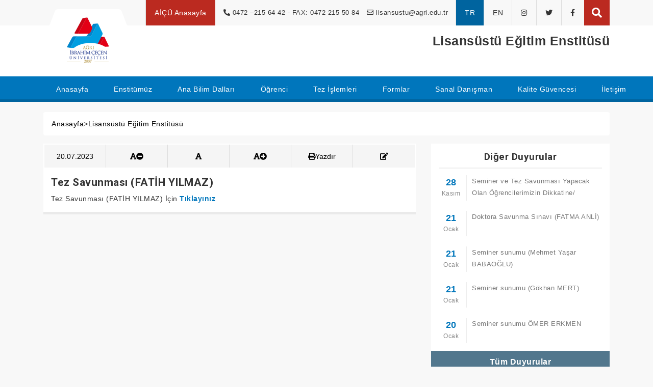

--- FILE ---
content_type: text/html; charset=utf-8
request_url: https://www.agri.edu.tr/detail.aspx?id=56351&bid=706&tid=17
body_size: 43015
content:





<!DOCTYPE html>

<html>
<head><meta http-equiv="Content-Type" content="text/html; charset=utf-8" /><meta name="viewport" content="width=device-width, initial-scale=1" /><title>

</title><link rel="shortcut icon" href="img/favicon.ico" />


 
    <meta http-equiv="Content-Security-Policy" 
      content="default-src 'self'; 
               script-src 'self' 'unsafe-inline' 'unsafe-eval' https://apis.google.com https://ajax.googleapis.com; 
               style-src 'self' 'unsafe-inline' https://cdn.datatables.net https://fonts.googleapis.com; 
               font-src 'self' https://fonts.gstatic.com;">
     <link href="https://cdn.datatables.net/2.1.5/css/dataTables.bootstrap4.css" rel="stylesheet" />
     <style>
        #icerikPost   a
        {
            color: #0076bc !important;
            background: #fff !important;
            font-weight: bold;
        }
        </style>


    
            <meta name="description" content="Lisansüstü Eğitim Enstitüsü" />
            <meta name="keywords" content="Lisansüstü Eğitim Enstitüsü" />

        
            <meta name="description" content="BOLOGNA" />
            <meta name="keywords" content="BOLOGNA" />

          <link href="joint/css/jquery.fancybox.min.css" rel="stylesheet" /><link href="joint/css/all.min.css" rel="stylesheet" /><link href="joint/css/bootstrap.min.css" rel="stylesheet" /><link href="joint/css/owl.carousel.min.css" rel="stylesheet" /><link href="joint/css/owl.theme.default.min.css" rel="stylesheet" /><link id="effect" rel="stylesheet" type="text/css" media="all" href="cssalt/menu/fade-down.css" /><link rel="stylesheet" type="text/css" media="all" href="cssalt/menu/webslidemenu.css" /><link id="theme" rel="stylesheet" type="text/css" media="all" href="cssalt/menu/white-gry.css" /><link href="joint/css/jquery.bxslider.css" rel="stylesheet" /><link href="cssalt/style.css" rel="stylesheet" /></head>
<body>
    <form method="post" action="./detail.aspx?id=56351&amp;bid=706&amp;tid=17" id="form1">
<div class="aspNetHidden">
<input type="hidden" name="__EVENTTARGET" id="__EVENTTARGET" value="" />
<input type="hidden" name="__EVENTARGUMENT" id="__EVENTARGUMENT" value="" />
<input type="hidden" name="__VIEWSTATE" id="__VIEWSTATE" value="/[base64]/[base64]/[base64]/[base64]/[base64]/[base64]/[base64]/[base64]/[base64]/HTDWEhjwhspgw+rOl0nIZBRSP0PVEUkbpl/HwQfiQ=" />
</div>

<script type="text/javascript">
//<![CDATA[
var theForm = document.forms['form1'];
if (!theForm) {
    theForm = document.form1;
}
function __doPostBack(eventTarget, eventArgument) {
    if (!theForm.onsubmit || (theForm.onsubmit() != false)) {
        theForm.__EVENTTARGET.value = eventTarget;
        theForm.__EVENTARGUMENT.value = eventArgument;
        theForm.submit();
    }
}
//]]>
</script>


<script src="/WebResource.axd?d=I-x84B-Dkzo-hOXUiQm7OgnVcUcweiAuLTxanOamRs4yc93EDsSZxdNP7sAuh6GRRzR9PIwcTUH1ZHsL-s6ROs5nQ7cC5cvcpzYGPUEUQ181&amp;t=638628315619783110" type="text/javascript"></script>


<script src="/ScriptResource.axd?d=z2nV0m9T9dbVuckqBATAzx3s7WGpqJtZyy6oKslqeViz40r6cmKiZpxxC2L-KwFk0_2JX0RA_5JVH_CNg2c7FO-2d6M1HZNc70mVmpA1CTsN4LHp2TDTG_pCZ9a1gK36tfsKr_Du6SHocUHALWtQR_GvGv7cQhsr16wTyE1VnwzYM6W3OL-MLRsu4sdYeWRD0&amp;t=2a9d95e3" type="text/javascript"></script>
<script type="text/javascript">
//<![CDATA[
if (typeof(Sys) === 'undefined') throw new Error('ASP.NET Ajax client-side framework failed to load.');
//]]>
</script>

<script src="/ScriptResource.axd?d=k6huc_xldMw6uW4eJE8ODO2Hk8TwfmcHc7U9WjkjZh0ehwlyH6DtVTkPOrmOd8se2yR1nNtg2AQAo_qoOIHK6FrcfIT6t14fpCrav-vhPCcVATkPUxoldK_OUt9CXg1tee3w79M6uiP2P0whSrc0HAEyGgAMkDjPZNpsknLN2aAeZjLiWT5H8Ze0beo9ByQp0&amp;t=2a9d95e3" type="text/javascript"></script>
<div class="aspNetHidden">

	<input type="hidden" name="__VIEWSTATEGENERATOR" id="__VIEWSTATEGENERATOR" value="05E0F5E4" />
</div>
        

<script src="../joint/js/jquery-3.5.1.min.js"></script>

        <div id="headerbar">
            <div class="container">
                <div class="row float-right pr15">
                    <ul>
                        <li class="homelink"><a href="/" title="AİÇÜ Anasayfa">AİÇÜ Anasayfa</a></li>
                    </ul>
                    <span class="d-none d-xl-block">
                        <i class="fas fa-phone-alt"></i> 0472 –215 64 42 &#45; FAX: 0472 215 50 84
                    </span>
                    <span class="d-none d-xl-block">
                        <i class="far fa-envelope"></i> lisansustu@agri.edu.tr 
                    </span>
                    <ul class="d-flex">
                         
                         <li class="active"><a href="../dildegistir.aspx?dil=tr-TR" class="dil-btn" data-dil="tr-TR">TR</a></li>
 <li><a href="../dildegistir.aspx?dil=en-US" class="dil-btn" data-dil="en-US">EN</a></li>
                       
                        <li class="minnone"><a href=" https://www.instagram.com/aicuni2007/" title=""><i class="fab fa-instagram"></i></a></li>
                        <li class="minnone"><a href=" https://www.twitter.com/aicuni2007/" title=""><i class="fab fa-twitter"></i></a></li>
                        <li class="minnone"><a href=" https://www.facebook.com/aicuni2007/" title=""><i class="fab fa-facebook-f"></i></a></li>
                    </ul>
                    <div class="aramabutonu">
                        <i id="search-btn" class="fa fa-search fa-2x"></i>
                    </div>
                </div>
            </div>
        </div>
        <!-- headerbar end -->

        <!-- popup arama start -->
        <div id="search-overlay" class="block">
            <div class="centered">
                <div id='search-box'>
                    <i id="close-btn" class="fa fa-times fa-2x"></i>
                   
                        <input id='search-text' name='q' placeholder='Arama Yapın..' type='text' />
                        <span id='search-button'>
                            <span>Ara</span>
                        </span>
                   
                </div>
            </div>
        </div>

        <script type="text/javascript">
    $("#search-button").click(function () {
        //alert($("#search-text").val());
        //Haber
        var adressatiri = {};
        var bid = "1"
        var dil = "tr-TR";
        try {
            $.each(document.location.search.substr(1).split('&'), function (c, q) {
                var i = q.split('=');
                adressatiri[i[0].toString()] = i[1].toString();
            });
            bid = adressatiri["bid"];
            dil = $.trim(adressatiri["dil"]) == "" ? "tr-TR" : $.trim(adressatiri["dil"]);
        }
        catch (err) {
            bid = "1";
        }
         
        //var tid = adressatiri["tid"];
        
        //alert(dil);
        var aranacakkelime = $("#search-text").val();
        //var ay = $("#ContentPlaceHolder1_ddlAy option:selected").val();
        window.location.href = "Search.aspx?bid=" + bid + "&dil=" + dil + "&s=" + aranacakkelime;

    });
        </script>
        <!-- popup arama end -->

        <div id="subPageHeader">
            <div class="container">
                <div class="row">
                    <div class="col-4 col-sm-3 col-lg-2">
                        <div class="logoAlani">
                            <a class="navbar-brand" href="detail.aspx?bid=706&tid=15">
                                <img src="upload/anasayfa/aicuikon.png" alt="">
                            </a>
                        </div>
                    </div>
                    <div class="col-8 col-sm-9 col-lg-10">
                        <p>Lisansüstü Eğitim Enstitüsü</p>
                    </div>
                </div>
            </div>
        </div>
        <!-- subPageHeader end -->
    



        



<div id="agriHeader">
    <div class="container">
        <div class="row">
           
            <div class="col-12">

                <!-- Mobile Header -->
                <div class="wsmobileheader clearfix">
                    <a id="wsnavtoggle" class="wsanimated-arrow"><span></span></a>
                </div>
                <!-- Mobile Header -->
               
                    <div class="wsmain clearfix">
                        <nav class="wsmenu clearfix">
                            <ul class="wsmenu-list">
                                
                                <li aria-haspopup="true"><a href="detail.aspx?bid=706&tid=15" class="navtext"><span>Anasayfa</span></a></li><li aria-haspopup="true">  <a href="#" class="navtext"><span>Enstitümüz</span></a>   <div class="wsshoptabing wtsdepartmentmenu clearfix"> <div class="wsshopwp clearfix"><ul class="wstabitem clearfix"> <li> <a href="#">Hakkımızda</a><div class="wstitemright clearfix kitchenmenuimg"><div class="container-fluid"> <div class="row"><div class="col-lg-6 col-md-12"> <ul class="wstliststy02 clearfix"><li><a href="detail.aspx?id=5276&bid=706&tid=7&dil=tr-TR">Tarihçe </a></li><li><a href="detail.aspx?id=5277&bid=706&tid=6&dil=tr-TR">Müdür Mesajı </a></li><li><a href="detail.aspx?id=5283&bid=706&tid=6&dil=tr-TR">Misyon - Vizyon </a></li><li><a href="detail.aspx?id=5285&bid=706&tid=7&dil=tr-TR">Öğrenci Sayısı </a></li></ul> </div></div></div></div></li><li>  <a href="detail.aspx?id=5278&bid=706&tid=6&dil=tr-TR">Müdür</a></li><li>  <a href="detail.aspx?id=5279&bid=706&tid=6&dil=tr-TR">Müdür Yardımcıları</a></li><li>  <a href="detail.aspx?id=5280&bid=706&tid=6&dil=tr-TR">Enstitü Kurulu</a></li><li>  <a href="detail.aspx?id=5281&bid=706&tid=6&dil=tr-TR">Yönetim Kurulu</a></li><li>  <a href="detail.aspx?id=5282&bid=706&tid=6&dil=tr-TR">İdari Personel</a></li></ul> </div>  </div>  </li><li aria-haspopup="true"><a href="#" class="navtext"><span>Ana Bilim Dalları</span></a> <div class="wsmegamenu clearfix"> <div class="container-fluid"> <div class="row"><div class="col-lg-4 col-md-12"><ul class="wstliststy02 clearfix"> <li><a href="detail.aspx?id=9298&bid=706&tid=7&dil=tr-TR">Beden Eğitimi ve Spor</a></li> <li><a href="?dil=tr-TR">Beslenme ve Diyetetik</a></li> <li><a href="detail.aspx?id=9299&bid=706&tid=7&dil=tr-TR">Biyoloji</a></li> <li><a href="detail.aspx?id=9300&bid=706&tid=7&dil=tr-TR">Coğrafya</a></li> <li><a href="detail.aspx?id=9301&bid=706&tid=7&dil=tr-TR">Eğitim Bilimleri</a></li> <li><a href="detail.aspx?id=9302&bid=706&tid=7&dil=tr-TR">Felsefe ve Din Bilimleri</a></li></ul></div><div class="col-lg-4 col-md-12"><ul class="wstliststy02 clearfix"> <li><a href="detail.aspx?id=9303&bid=706&tid=7&dil=tr-TR">Fizik</a></li> <li><a href="detail.aspx?id=9304&bid=706&tid=7&dil=tr-TR">Gıda Mühendisliği</a></li> <li><a href="detail.aspx?id=9305&bid=706&tid=7&dil=tr-TR">Hemşirelik</a></li> <li><a href="detail.aspx?id=9306&bid=706&tid=7&dil=tr-TR">İktisat</a></li> <li><a href="detail.aspx?id=9308&bid=706&tid=7&dil=tr-TR">İngiliz Dili ve Edebiyatı</a></li> <li><a href="detail.aspx?id=9309&bid=706&tid=7&dil=tr-TR">İş Sağlığı ve Güvenliği</a></li></ul></div><div class="col-lg-4 col-md-12"><ul class="wstliststy02 clearfix"> <li><a href="detail.aspx?id=9307&bid=706&tid=7&dil=tr-TR">İşletme</a></li> <li><a href="detail.aspx?id=9310&bid=706&tid=7&dil=tr-TR">Kimya</a></li> <li><a href="detail.aspx?id=9312&bid=706&tid=7&dil=tr-TR">Mat. ve Fen Bil. Eğitimi</a></li> <li><a href="detail.aspx?id=9313&bid=706&tid=7&dil=tr-TR">Muhasebe ve Finansman</a></li> <li><a href="detail.aspx?id=9314&bid=706&tid=7&dil=tr-TR">Resim İş Eğitimi</a></li> <li><a href="detail.aspx?id=9315&bid=706&tid=7&dil=tr-TR">Rus Dili ve Edebiyatı</a></li></ul></div><div class="col-lg-4 col-md-12"><ul class="wstliststy02 clearfix"> <li><a href="detail.aspx?id=9316&bid=706&tid=7&dil=tr-TR">Siyaset Bil. ve Kamu Yön.</a></li> <li><a href="detail.aspx?id=9317&bid=706&tid=7&dil=tr-TR">Spor Yöneticiliği</a></li> <li><a href="detail.aspx?id=9274&bid=706&tid=7&dil=tr-TR">Tarih</a></li> <li><a href="detail.aspx?id=9318&bid=706&tid=7&dil=tr-TR">Temel Eğitim</a></li> <li><a href="detail.aspx?id=9319&bid=706&tid=7&dil=tr-TR">Temel İslam Bilimleri</a></li> <li><a href="detail.aspx?id=9320&bid=706&tid=7&dil=tr-TR">Türk Dili ve Edebiyatı</a></li></ul></div><div class="col-lg-4 col-md-12"><ul class="wstliststy02 clearfix"> <li><a href="detail.aspx?id=9321&bid=706&tid=7&dil=tr-TR">Türkçe ve Sosyal Bil. Eğt.</a></li> <li><a href="detail.aspx?id=9322&bid=706&tid=7&dil=tr-TR">Zootekni</a></li> <li><a href="?dil=tr-TR">İslam Tarihi ve Sanatları</a></li> <li><a href="detail.aspx?id=9311&bid=706&tid=7&dil=tr-TR">Matematik</a></li></ul></div></div> </div> </div> </li><li aria-haspopup="true">  <a href="#" class="navtext"><span>Öğrenci</span></a>   <div class="wsshoptabing wtsdepartmentmenu clearfix"> <div class="wsshopwp clearfix"><ul class="wstabitem clearfix"> <li>  <a href="https://www.agri.edu.tr/upload/anasayfa/2025-2026 AKADEMIK TAKVIM 08.05.2025.pdf?dil=tr-TR">Akademik Takvim</a></li><li>  <a href="detail.aspx?id=5325&bid=706&tid=6&dil=tr-TR">Anket Çalışma İzni</a></li><li> <a href="#">Lisansüstü Yol Haritası</a><div class="wstitemright clearfix kitchenmenuimg"><div class="container-fluid"> <div class="row"><div class="col-lg-6 col-md-12"> <ul class="wstliststy02 clearfix"><li><a href="/upload/lisansustuenstitusudetay/Belgeler/Doktora yol haritası1.pdf?dil=tr-TR">Doktora Yol Haritası </a></li><li><a href="detail.aspx?id=6186&bid=706&tid=7&dil=tr-TR">Doktora Sıkça Sorulan Sorular </a></li><li><a href="/upload/lisansustuenstitusudetay/Belgeler/Yüksek Lisans Yol Haritası.pdf?dil=tr-TR">Yüksek Lisans Yol Haritası </a></li><li><a href="detail.aspx?id=6187&bid=706&tid=7&dil=tr-TR">Yüksek Lisans Sıkça Sorulan Sorular </a></li></ul> </div></div></div></div></li><li>  <a href="detail.aspx?id=5326&bid=706&tid=6&dil=tr-TR">Etik Kurul Başvuru</a></li></ul> </div>  </div>  </li><li aria-haspopup="true"><a href="#" class="navtext"><span>Tez İşlemleri</span></a> <div class="wsmegamenu clearfix"> <div class="container-fluid"> <div class="row"><div class="col-lg-4 col-md-12"><ul class="wstliststy02 clearfix"> <li><a href="https://www.agri.edu.tr/upload/lisansustuenstitusudetay/lisansüstü tez yazımm.pdf?dil=tr-TR">Tez Yazım Kılavuzu</a></li> <li><a href="detail.aspx?id=5356&bid=706&tid=6&dil=tr-TR">Tez Önerisi İnceleme Ana Bilim Dalı Sorumluları</a></li></ul></div></div> </div> </div> </li><li aria-haspopup="true">  <a href="detail.aspx?id=6185&bid=706&tid=5&dil=tr-TR" class="navtext"><span>Formlar</span></a>   </li><li aria-haspopup="true">  <a href="detail.aspx?id=7083&bid=706&tid=5&dil=tr-TR" class="navtext"><span>Sanal Danışman</span></a>   </li><li aria-haspopup="true">  <a href="#" class="navtext"><span>Kalite Güvencesi</span></a>   <div class="wsshoptabing wtsdepartmentmenu clearfix"> <div class="wsshopwp clearfix"><ul class="wstabitem clearfix"> <li> <a href="#">Kurumsal</a><div class="wstitemright clearfix kitchenmenuimg"><div class="container-fluid"> <div class="row"><div class="col-lg-6 col-md-12"> <ul class="wstliststy02 clearfix"><li><a href="detail.aspx?id=5283&bid=706&tid=7&dil=tr-TR">Misyon, Vizyon ve Temel Değerler </a></li><li><a href="/upload/lisansustuenstitusudetay/Şeması v3 (2).pdf?dil=tr-TR">Organizasyon Şeması </a></li><li><a href="detail.aspx?id=6633&bid=706&tid=7&dil=tr-TR">Süreç Kartları </a></li><li><a href="https://www.agri.edu.tr/kalite/dosyalar/3-G%C3%B6rev%20Yetki%20ve%20Sorumluluklar/GYS-18%20Lisans%C3%BCst%C3%BC%20E%C4%9Fitim%20Enstit%C3%BCs%C3%BC%20G%C3%B6rev%20Yetki%20ve%20Sorumluluklar.xls?dil=tr-TR">Görev Yetki ve Sorumlulukları, </a></li><li><a href="detail.aspx?id=6361&bid=706&tid=7&dil=tr-TR">Birim Kalite Komisyonu </a></li><li><a href="detail.aspx?id=6686&bid=706&tid=7&dil=tr-TR">SWOT Analizi </a></li></ul> </div></div></div></div></li><li> <a href="#">Mevzuat</a><div class="wstitemright clearfix kitchenmenuimg"><div class="container-fluid"> <div class="row"><div class="col-lg-6 col-md-12"> <ul class="wstliststy02 clearfix"><li><a href="https://www.agri.edu.tr/detail.aspx?id=6388&bid=601&tid=7&dil=tr-TR">Kanunlar </a></li><li><a href="https://www.agri.edu.tr/detail.aspx?id=6389&bid=601&tid=7&dil=tr-TR">Yönetmelikler </a></li><li><a href="https://yokak.gov.tr/mevzuat/ilgili-mevzuat?dil=tr-TR">YÖK Kalite Kurulu Mevzuatları </a></li><li><a href="https://kms.kaysis.gov.tr/?mevzuatAd=a%C4%9Fr%C4%B1%20ibrahim%20%C3%A7e%C3%A7en%20%C3%BCniversitesi&AspxAutoDetectCookieSupport=1&dil=tr-TR">AİÇÜ Mevzuatları (Yönetmelik ve Yönergeler) </a></li></ul> </div></div></div></div></li><li> <a href="#">Doküman</a><div class="wstitemright clearfix kitchenmenuimg"><div class="container-fluid"> <div class="row"><div class="col-lg-6 col-md-12"> <ul class="wstliststy02 clearfix"><li><a href="/upload/lisansustuenstitusudetay/Belgeler/BİDR 2023.docx?dil=tr-TR">Birim İç Değerlendirme Raporu </a></li><li><a href="detail.aspx?id=6685&bid=706&tid=7&dil=tr-TR">Talimatlar </a></li><li><a href="detail.aspx?id=6683&bid=706&tid=7&dil=tr-TR">İş Akışları </a></li><li><a href="detail.aspx?id=6687&bid=706&tid=7&dil=tr-TR">Prosedürler </a></li><li><a href="detail.aspx?id=7078&bid=706&tid=7&dil=tr-TR">Faaliyet Raporu </a></li></ul> </div></div></div></div></li></ul> </div>  </div>  </li><li aria-haspopup="true">  <a href="#" class="navtext"><span>İletişim</span></a>   <div class="wsshoptabing wtsdepartmentmenu clearfix"> <div class="wsshopwp clearfix"><ul class="wstabitem clearfix"> <li> <a href="#">İletişim Bilgileri</a><div class="wstitemright clearfix kitchenmenuimg"><div class="container-fluid"> <div class="row"><div class="col-lg-6 col-md-12"> <ul class="wstliststy02 clearfix"><li><a href="#?dil=tr-TR">Mesaj Gönder </a></li><li><a href="#?dil=tr-TR">E-Rehber </a></li></ul> </div></div></div></div></li><li> <a href="#">Bize Ulaşın</a><div class="wstitemright clearfix kitchenmenuimg"><div class="container-fluid"> <div class="row"><div class="col-lg-6 col-md-12"> <ul class="wstliststy02 clearfix"><li><a href="#?dil=tr-TR">Adres Bilgileri </a></li><li><a href="#?dil=tr-TR">Harita </a></li></ul> </div></div></div></div></li></ul> </div>  </div>  </li>
                              
                              </ul>
                        </nav>
                    </div>
                 

            </div>

        </div>
    </div>
</div><!-- agriHeader end -->

<!-- popup arama start -->
<div id="search-overlay" class="block">
    <div class="centered">
        <div id='search-box'>
            <i id="close-btn" class="fa fa-times fa-2x"></i>
            <form action="#" id='search-form' method='get' target='_top'>
                <input id='search-text' name='q' placeholder='Arama Yapın..' type='text' />
                <button id='search-button' type='submit'>
                    <span>Ara</span>
                </button>
            </form>
        </div>
    </div>
</div>
<!-- popup arama end -->



        
     <script type="text/javascript">
//<![CDATA[
Sys.WebForms.PageRequestManager._initialize('ctl00$ContentPlaceHolder1$ScriptManager1', 'form1', [], [], [], 90, 'ctl00');
//]]>
</script>


    

    

    

    

    

    

    

    

    
    
    
    

    
    

    
    <div id="ContentPlaceHolder1_pnlDuyuru">
	
        





<div id="altsayfaicerik">
    <div class="container">
        <div class="row">

            <div class="col-12 mt-20">

                <div class="agribread">
                    <nav aria-label="breadcrumb">
                        <ol class="breadcrumb">
                            <li class="breadcrumb-item"><a href="/">Anasayfa</a></li>
                            
      > <a href="detail.aspx?bid=706&tid=15">  Lisansüstü Eğitim Enstitüsü</a>
    


                        </ol>
                    </nav>
                </div>
                <!-- agribread end -->

            </div>

            <div class="col-12 col-lg-8">
                
                        <div class="icerikinfo row infoduyuruAyar">

                            <div class="col-4 col-md-2 icerikinfoitem">
                                <button data-toggle="tooltip" data-placement="top" title="Haber Tarihi">
                                    20.07.2023
                                </button>

                            </div>
                            <div class="col-4 col-md-2 icerikinfoitem">
                                <button id="decreasetext" data-toggle="tooltip" data-placement="top" title="Yazıyı Küçült">
                                    <i class="fas fa-font"></i><i class="fas fa-minus-circle"></i>
                                </button>
                            </div>
                            <div class="col-4 col-md-2 icerikinfoitem">
                                <button id="resettext" data-toggle="tooltip" data-placement="top" title="Normal">
                                    <i class="fas fa-font"></i>
                                </button>
                            </div>
                            <div class="col-4 col-md-2 icerikinfoitem">
                                <button id="increasetext" data-toggle="tooltip" data-placement="top" title="Yazıyı Büyüt">
                                    <i class="fas fa-font"></i><i class="fas fa-plus-circle"></i>
                                </button>
                            </div>

                            <div class="col-4 col-md-2 icerikinfoitem">
                                <button data-toggle="tooltip" data-placement="top" title="Sayfayı Yazdır" onclick="window.print();">
                                    <i class="fas fa-print gecisNone"></i>Yazdır
                                </button>
                            </div>
                            <div class="col-4 col-md-2 icerikinfoitem">
                                <button data-toggle="tooltip" data-placement="top" title="Basın ve Halkla İlişkiler Danışmanlığı">
                                    <i class="fas fa-edit"></i>
                                </button>

                            </div>

                        </div>
                        <!-- icerikinfo end -->

                        <div class="altsayfaContent">

                            <h1>Tez Savunması (FATİH YILMAZ)</h1>


                            <div id="icerikPost">
                                Tez Savunması (FATİH YILMAZ) İ&ccedil;in <a href="/upload/lisansustuenstitusudetay/FATİH YILMAZ.pdf">Tıklayınız</a>
                            </div>
                            <!-- icerikpost end -->


                        </div>
                        <!-- haberpost end -->
                    
            </div>
            <!-- sol blok end -->

            <div class="col-12 col-lg-4 mobilmt30">

                <div class="soneklenenler">
                    <h2>Diğer Duyurular</h2>
                    <ul>
                        
                                <li>
                                    <div class="sonDate">
                                        <p class="sonDategun">28</p>
                                        <p class="sonDateay">Kasım</p>
                                    </div>
                                    <div class="sonTitle">
                                        <a href="detail.aspx?id=64870&bid=706&tid=17">
                                            Seminer ve Tez Savunması Yapacak Olan Öğrencilerimizin Dikkatine/
                                        </a>
                                    </div>
                                </li>
                            
                                <li>
                                    <div class="sonDate">
                                        <p class="sonDategun">21</p>
                                        <p class="sonDateay">Ocak</p>
                                    </div>
                                    <div class="sonTitle">
                                        <a href="detail.aspx?id=65075&bid=706&tid=17">
                                            Doktora Savunma Sınavı (FATMA ANLİ)
                                        </a>
                                    </div>
                                </li>
                            
                                <li>
                                    <div class="sonDate">
                                        <p class="sonDategun">21</p>
                                        <p class="sonDateay">Ocak</p>
                                    </div>
                                    <div class="sonTitle">
                                        <a href="detail.aspx?id=65074&bid=706&tid=17">
                                            Seminer sunumu (Mehmet Yaşar BABAOĞLU)
                                        </a>
                                    </div>
                                </li>
                            
                                <li>
                                    <div class="sonDate">
                                        <p class="sonDategun">21</p>
                                        <p class="sonDateay">Ocak</p>
                                    </div>
                                    <div class="sonTitle">
                                        <a href="detail.aspx?id=65073&bid=706&tid=17">
                                            Seminer sunumu (Gökhan MERT)
                                        </a>
                                    </div>
                                </li>
                            
                                <li>
                                    <div class="sonDate">
                                        <p class="sonDategun">20</p>
                                        <p class="sonDateay">Ocak</p>
                                    </div>
                                    <div class="sonTitle">
                                        <a href="detail.aspx?id=65068&bid=706&tid=17">
                                            Seminer sunumu ÖMER ERKMEN
                                        </a>
                                    </div>
                                </li>
                            

                    </ul>
                </div>
                <!-- soneklenenler end -->
                <div class="allitem">
                    <a href="haberduyuru.aspx?id=2&bid=706" class="btn btn-link" title="">
                        Tüm Duyurular
                    </a>
                </div>


                
<div class="hizlierisim">
    <h2>Hızlı Erişim</h2>
    <ul>


        
                <li><a href="https://obs.agri.edu.tr" title="Öğrenci Bilgi Sistemi">Öğrenci Bilgi Sistemi</a></li>

            
                <li><a href="http://aicuzem.agri.edu.tr/" title="Uzaktan Eğitim">Uzaktan Eğitim</a></li>

            
                <li><a href="detail.aspx?id=5275&bid=706&tid=8" title="Yönetmelikler">Yönetmelikler</a></li>

            
    </ul>
</div>
<!-- hizlierisim end -->




            </div>
            <!-- sag blok end -->

        </div>
    </div>
</div>
<!-- altsayfaicerik end -->










    
</div>

    
    

    

    

    

    
    
    

    
     
 


 
    <script src="js/popup.js"></script>
    
    
    





        <div id="stop" class="scrollTop">
            <a href="#">
                <i class="fas fa-angle-up"></i>
            </a>
        </div>
        

<div id="footer">
    <div class="footerBg"></div>
    <div class="footerHead">
        <div class="container footerHeadSetting">
            <span>Ağrı İbrahim Çeçen Üniversitesi</span>
            <div class="agriUp">
                <a href="" title="Yukarı Çık"><i class="fas fa-angle-up"></i></a>
            </div>
            <span>Doğu’dan Yükselen Işık</span>
        </div>
    </div>
    <div class="container">
        <div class="footerList">
            <div class="footerLink">
                <h4 class="beforeImg">ÜNİVERSİTEMİZ</h4>
                <ul>
                    <li><i class="fas fa-phone-volume"></i> 0472 215 98 63</li>
                    <li><i class="fas fa-phone-volume"></i> 0472 216 20 08</li>
                    <li><i class="fas fa-user-graduate"></i> 0472 216 10 10</li>
                    <li><i class="fas fa-fax"></i> 0472 215 11 82</li>
                    <li><i class="fas fa-map-marker-alt"></i> Fırat Mahallesi Yeni Üniversite Caddesi No: 2 AE/1 04100  Merkez, Ağrı – Türkiye</li>
                </ul>
            </div>
            <div class="footerLink">
                <h4>E-SERVİSLER</h4>
                <ul>
                    <li><a href="https://obs.agri.edu.tr/oibs/kariyer/?dil=tr-TR" title="Mezun Bilgi Sistemi</" target="_blank">Mezun Bilgi Sistemi</a></li>
                    <li><a href="http://10.54.76.240:82/Modules/Accounts/Login.aspx?dil=tr-TR" title="Personel Devam Kontrol Sistemi" target="_blank">Personel Devam Kontrol Sistemi</a></li>
                    <li><a href="https://www.agri.edu.tr/detail.aspx?bid=1&tid=4&dil=tr-TR" title="E-Rehber" target="_blank">E-Rehber</a></li>
                    <li><a href="https://www.agri.edu.tr/detail.aspx?id=1783&bid=495&tid=6&dil=tr-TR" title="EDUROAM" target="_blank">EDUROAM</a></li>
                    <li><a href="https://katalogtarama.agri.edu.tr/yordambt/yordam.php" title="Katalog Tarama" target="_blank">Katalog Tarama</a></li>
                </ul>
            </div>
            <div class="footerLink">
                <h4>BAĞLANTILAR</h4>
                <ul>
                    <li><a href="https://www.agri.edu.tr/upload/anasayfa/universite-genel-aydinlatma-metni.pdf" title="Erasmus" target="_blank">KVKK Aydınlatma Metni</a></li>
                    <li><a href="https://www.agri.edu.tr/detail.aspx?bid=254&tid=15&dil=tr-TR" title="Farabi" target="_blank">Farabi Değişim Programı</a></li>
                    <li><a href="https://www.agri.edu.tr/detail.aspx?bid=602&tid=15&dil=tr-TR" title="Mevlana" target="_blank">Mevlana</a></li>
                    <li><a href="https://www.agri.edu.tr/detail.aspx?id=1548&bid=596&tid=5&dil=tr-TR" title="Bologna" target="_blank">Bologna Anasayfa</a></li>
                    <li><a href="https://obs.agri.edu.tr/oibs/bologna/start.aspx?gkm=001031105333303440033303356003836834388311153778435600" title="AKTS" target="_blank">AKTS Bilgi Paketi</a></li>
                </ul>
            </div>
            <div class="footerLink">
                <h4>ÖĞRENCİ</h4>
                <ul>
                    <li><a href="https://obs.agri.edu.tr" title="" target="_blank">Öğrenci İşleri Otomasyonu</a></li>
                    <li><a href="http://aicuzem.agri.edu.tr" title="" target="_blank">UZEM’e Giriş</a></li>
                    <li><a href="https://www.agri.edu.tr/upload/anasayfa/2025-2026%20AKADEMIK%20TAKVIM%2008.05.2025.pdf?dil=tr-TR" title=""_blank">Akademik Takvim</a></li>
                    <li><a href="https://ogr.agri.edu.tr/" title="Öğrenci E-Posta" target="_blank">Öğrenci E-Posta</a></li>
                    <li><a href="https://obs.agri.edu.tr/oibs/kariyer" title="" target="_blank">Mezun Bilgi Sistemi </a></li>
                </ul>
            </div>
        </div><!--footerList end -->

        <div class="footerInfo">
            <p>© Copyright 2007-2025 »
                <a href="https://www.agri.edu.tr/detail.aspx?bid=3&tid=15&dil=tr-TR" target="_blank" title="Bilgisayar Bilimleri Uygulama ve Araştırma Merkezi">AİÇÜ BAUM</a> &
                <a href="https://bidb.agri.edu.tr/" target="_blank" title="Bilgi İşlem Daire Başkanlığı"> Bilgi İşlem Daire Başkanlığı</a>
            </p>
        </div>
    </div>

</div><!-- footer end -->



    </form>
    <script src="joint/js/jquery-3.5.1.min.js"></script>
    <script src="joint/js/popper.min.js"></script>
    <script src="joint/js/bootstrap.min.js"></script>
    <script src="joint/js/owl.carousel.min.js"></script>
    <script src="joint/js/webslidemenu.js"></script>

    <script src="joint/js/jquery.bxslider.min.js"></script>
    <script src="joint/js/jquery.fancybox.min.js"></script>
    <script src="joint/js/genel.js"></script>
    <script src="jsalt/anasayfa.js"></script>
    <script src="joint/js/icerik.js"></script>
    <script src="joint/js/genel.js"></script>
</body>
</html>


--- FILE ---
content_type: application/javascript
request_url: https://www.agri.edu.tr/js/popup.js
body_size: 25
content:
 
    $(window).on('load', function () {
        $('#aicupopupalt').modal('show');
    setTimeout(function () {
        $('#aicupopupalt').modal('hide');
         }, 20000);
     });
 

--- FILE ---
content_type: application/javascript
request_url: https://www.agri.edu.tr/jsalt/anasayfa.js
body_size: 365
content:
$(function () {
    $('.slider').bxSlider({
        mode: 'fade',
        captions: true,
        pager:false,
        auto: true,
        pause:5000,
        nextText: '<i class="fa fa-angle-right"></i>',
        prevText: '<i class="fa fa-angle-left"></i>'
    });
	
	
	     var agriUp = $(".agriUp");
        $(agriUp).click(function(e) {
            $('html, body').animate({
                scrollTop: 0
            }, 800);
            //return false;
            e.preventDefault();
        });
		
		
});